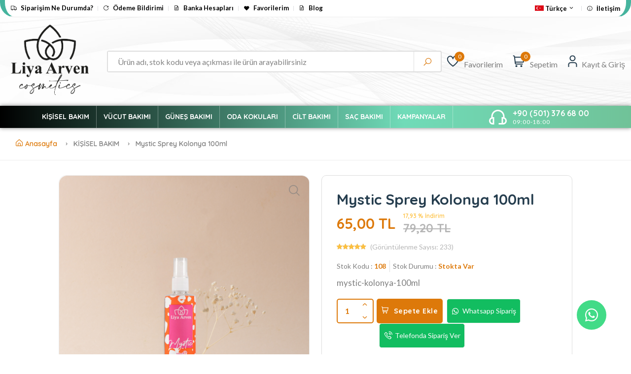

--- FILE ---
content_type: text/html; charset=UTF-8
request_url: https://www.liyaarven.com/urun/mystic-sprey-kolonya-100ml
body_size: 11478
content:
<!DOCTYPE html>
<html class="no-js" lang="tr">
<head>

    <!-- Google tag (gtag.js) --> <script async src="https://www.googletagmanager.com/gtag/js?id=G-LE0HCG6DYW"></script> <script> window.dataLayer = window.dataLayer || []; function gtag(){dataLayer.push(arguments);} gtag('js', new Date()); gtag('config', 'G-LE0HCG6DYW'); </script>
    <meta charset="utf-8" />
    <base href="https://www.liyaarven.com/">
    <title>Mystic Sprey Kolonya 100ml</title>
    <meta name="description"    content="mystic-kolonya-100ml"> 
    <link rel="canonical"       href="https://www.liyaarven.com/urun/mystic-sprey-kolonya-100ml" />
    <meta property="og:image"   content="https://www.liyaarven.com/upload/1726580513-66e98721cd3ae.png" />
    <meta http-equiv="Content-Language" content="tr" /> 
    <meta http-equiv="pragma"   content="no-cache"> 
    <meta http-equiv="expires"  content="0"> 
    <meta name="distribution"   content="Global / Local"> 
    <meta name="robots"         content="all"/> 
    <meta name="robots"         content="index, archive, page"/> 
    <meta name="googlebot"      content="index, archive, page"/> 
    <meta name="googlebot"      content="all" /> 
    <meta name="googlebot"      content="https://www.liyaarven.com/"/> 
    <meta name="googlebot"      content="3 days"/> 
    <meta name="revisit-after"  content="3 days"/> 
    <meta name="googlebot"      content="sitemap"> 
    <meta name="identifier-url" content="https://www.liyaarven.com/"/> 
    <meta name="resource-type"  content="document"> 
    <meta name="rating"         content="all"> 
    <meta name="expires"        content="never"/> 
    <meta name="audience"       content="all"/> 
    <meta name="copyright"      content="Telif hakkı © 2025 Youweld Kaynak  Tüm hakkı saklıdır."/> 
    <meta name="author"         content="Aynı Fikir"/> 
    <meta name="publisher"      content="Aynı Fikir"/>
    <meta http-equiv="x-ua-compatible" content="ie=edge" />
    <meta name="viewport" content="width=device-width, initial-scale=1" />
    <link rel="shortcut icon" type="image/x-icon" href="upload/1706627945-65b9136989ebc.png" />
    <link rel="stylesheet" href="assets/css/plugins/animate.min.css" />
    <link rel="stylesheet" href="assets/css/main.css" />
    <link rel="stylesheet" type="text/css" href="admin/assets/css/icons.css">
    <script src="assets/js/vendor/jquery-3.6.0.min.js"></script>
    <style type="text/css">
                    .headerozel1 {border-left: 10px solid #46b49e;border-right: 10px solid #46b49e;}
                            .header-style-1.header-style-5 .header-bottom-bg-color {background: linear-gradient(90deg, #000000 0%, #70dbb8 64%, #70c298 100%) !important;}
                            .ozelbg1 {background: linear-gradient(90deg, #81c18b 0%, #000000 50%, #f1681e 100%) !important;}
                @media only screen and (max-width: 1024px){
            .header-style-1.header-style-5 .header-bottom-bg-color {
                background: #fff !important;
            }
            .footer-link-widget:not(:last-child) {
                flex: auto;
            }
            .newsletter .newsletter-inner .newsletter-content form button{padding: 0px !important; height: 30px; margin-top: 17px;}
        }
    </style>

    <!-- Google Tag Manager -->
    <script>(function(w,d,s,l,i){w[l]=w[l]||[];w[l].push({'gtm.start':
        new Date().getTime(),event:'gtm.js'});var f=d.getElementsByTagName(s)[0],
    j=d.createElement(s),dl=l!='dataLayer'?'&l='+l:'';j.async=true;j.src=
    'https://www.googletagmanager.com/gtm.js?id='+i+dl;f.parentNode.insertBefore(j,f);
})(window,document,'script','dataLayer','GTM-PZ486L9Q');</script>
<!-- End Google Tag Manager -->

<!-- Google Tag Manager -->
<script>(function(w,d,s,l,i){w[l]=w[l]||[];w[l].push({'gtm.start':
    new Date().getTime(),event:'gtm.js'});var f=d.getElementsByTagName(s)[0],
j=d.createElement(s),dl=l!='dataLayer'?'&l='+l:'';j.async=true;j.src=
'https://www.googletagmanager.com/gtm.js?id='+i+dl;f.parentNode.insertBefore(j,f);
})(window,document,'script','dataLayer','GTM-PZ486L9Q');</script>
<!-- End Google Tag Manager -->

</head>

<!-- Google tag (gtag.js) --> <script async src="https://www.googletagmanager.com/gtag/js?id=G-LE0HCG6DYW"></script> <script> window.dataLayer = window.dataLayer || []; function gtag(){dataLayer.push(arguments);} gtag('js', new Date()); gtag('config', 'G-LE0HCG6DYW'); </script>

<body>
    <!-- Google Tag Manager (noscript) -->
    <noscript><iframe src="https://www.googletagmanager.com/ns.html?id=GTM-PZ486L9Q"
        height="0" width="0" style="display:none;visibility:hidden"></iframe></noscript>
        <!-- End Google Tag Manager (noscript) -->

        
        <header class="header-area header-style-1 header-style-5 header-height-2">
                                <div class="mobile-promotion">
                        <div id="news-flash1" class="d-inline-block">
                            <ul><li>&nbsp;&nbsp;Sınırsız Dil Yönetimi&nbsp;&nbsp;</li><li>&nbsp;&nbsp;Kur Sistemi &nbsp;&nbsp;</li><li>&nbsp;&nbsp;Bayi Sistemi (B2B)&nbsp;&nbsp;</li><li>&nbsp;&nbsp;Sınırsız Ürün Varyant Özelliği&nbsp;&nbsp;</li><li>&nbsp;&nbsp;Xml İçeri ve Dışarı Aktarma&nbsp;&nbsp;</li><li>&nbsp;&nbsp;Sınırsız Anasayfa Hikaye - Kampanya Sistemi&nbsp;&nbsp;</li><li>&nbsp;&nbsp;Sınırsız Anasayfa Slider Özelliği&nbsp;&nbsp;</li><li>&nbsp;&nbsp;Ürün Kopyalama Sistemi&nbsp;&nbsp;</li><li>&nbsp;&nbsp;Toplu Fiyat GÜncelleme Sistemi&nbsp;&nbsp;</li><li>&nbsp;&nbsp;Kategori Bazlı Popup Reklamı&nbsp;&nbsp;</li><li>&nbsp;&nbsp;Müşteri Yorumları Sistemi&nbsp;&nbsp;</li><li>&nbsp;&nbsp;Hızlı Sipariş Sistemi &nbsp;&nbsp;</li><li>&nbsp;&nbsp;Hediye Kuponu Sistemi&nbsp;&nbsp;</li><li>&nbsp;&nbsp;Sipariş Bilgilendirme Sistemi&nbsp;&nbsp;</li><li>&nbsp;&nbsp;Online Ödeme (Pos) - Banka Havale - Kapıda Ödeme&nbsp;&nbsp;</li></ul>
                        </div>
                    </div>
                                <div class="header-top header-top-ptb-1 d-none d-lg-block headerozel1">
                    <div class="container">
                        <div class="row align-items-center">
                            <div class="col-xl-12">
                                <div class="header-info f-left">
                                    <ul>
                                        <li><a href="siparisim-ne-durumda" title="Siparişim Ne Durumda?"><i class="las la-truck"></i> Siparişim Ne Durumda?</a></li>
                                        <li><a href="odeme-bildirimi" title="Ödeme Bildirimi"><i class="las la-redo-alt"></i> Ödeme Bildirimi</a></li>
                                        <li><a href="banka-hesaplari" title="Banka Hesapları"><i class="las la-file-invoice"></i> Banka Hesapları</a></li>
                                        <li><a href="favorilerim" title="Favorilerim"><i class="las la-heart"></i> Favorilerim</a></li>
                                        <li><a href="blog" title="Blog"><i class="las la-file-invoice"></i> Blog</a></li>
                                    </ul>
                                </div>
                                <div class="header-info f-right">
                                    <ul>
                                        <li>
                                            <a class="language-dropdown-active" href="#">
                                                <img src="upload/1644466093-62048fadef4e6.png" alt="Türkçe">
                                                Türkçe                                                <i class="fi-rs-angle-small-down"></i>
                                            </a>
                                            <ul class="language-dropdown">
                                                                                            </ul>
                                        </li>
                                                                                <li><a href="iletisim" title="İletişim"><i class="las la-info-circle"></i> İletişim</a></li>
                                    </ul>
                                </div>
                            </div>
                        </div>
                    </div>
                </div>
                <div class="header-middle header-middle-ptb-1 d-none d-lg-block ozelbg2">
                    <div class="container">
                        <div class="header-wrap">
                            <div class="logo logo-width-1">
                                <a href="https://www.liyaarven.com/"><img src="upload/1706627940-65b9136451699.png" alt="Liyaarven Kozmetik, Kozmetik Ürünler , Besleyici Serumlar , Cilt Bakım Ürünleri, Saç bakım ürünleri , şampuan , saç kremi , kolajen , cilt serumu , " /></a>
                            </div>
                            <div class="header-right">
                                <div class="search-style-2">
                                    <form action="ara" method="post">
                                        <input type="text" name="ara" required placeholder="Ürün adı, stok kodu veya açıkması ile ürün arayabilirsiniz" required />
                                        <button type="submit"><i class="las la-search"></i></button>
                                    </form>
                                </div>
                                <div class="header-action-right">
                                    <div class="header-action-2">
                                        <div class="header-action-icon-2">
                                            <a href="favorilerim">
                                                <img class="svgInject" alt="Favorilerim" src="assets/images/favorilerim.svg" />
                                                <span class="pro-count blue" data-favori-sayisi="">
                                                   0                                               </span>
                                           </a>
                                           <a href="favorilerim"><span class="lable">Favorilerim</span></a>
                                       </div>
                                       <div class="header-action-icon-2">
                                        <a class="mini-cart-icon" href="sepetim">
                                            <img alt="Sepetim" src="assets/images/sepetim.svg" />
                                            <span class="pro-count blue" data-sepet-sayisi="">
                                                0                                            </span>
                                        </a>
                                        <a href="sepetim"><span class="lable">Sepetim</span></a>
                                        <div class="cart-dropdown-wrap cart-dropdown-hm2" data-sepet-icerik=""></div>
                                    </div>
                                    <div class="header-action-icon-2">
                                        <a href="giris-yap">
                                            <img class="svgInject" alt="" src="assets/images/hesabim.svg" />
                                            <span class="lable ml-0">Kayıt & Giriş</span>
                                        </a>
                                                                            </div>
                                </div>
                            </div>
                        </div>
                    </div>
                </div>
            </div>

            <div class="header-bottom header-bottom-bg-color sticky-bar">
                <div class="container">
                    <div class="header-wrap header-space-between position-relative">
                        <div class="logo logo-width-1 d-block d-lg-none">
                            <a href="https://www.liyaarven.com/"><img src="upload/1706627940-65b9136451699.png" alt="Liyaarven Kozmetik, Kozmetik Ürünler , Besleyici Serumlar , Cilt Bakım Ürünleri, Saç bakım ürünleri , şampuan , saç kremi , kolajen , cilt serumu , " /></a>
                        </div>
                        <div class="header-nav d-none d-lg-flex">
                            <div class="main-menu main-menu-padding-1 main-menu-lh-2 d-none d-lg-block font-heading">
                                <nav>
                                    <ul>
                                        <li><a href="kategori/kisisel-bakim" title="KİŞİSEL BAKIM">KİŞİSEL BAKIM </a></li><li><a href="kategori/vucut-bakimi" title="VÜCUT BAKIMI">VÜCUT BAKIMI </a></li><li><a href="kategori/gunes-bakimi" title="GÜNEŞ BAKIMI">GÜNEŞ BAKIMI </a></li><li><a href="kategori/oda-kokulari" title="ODA KOKULARI">ODA KOKULARI </a></li><li><a href="kategori/cilt-bakimi" title="CİLT BAKIMI">CİLT BAKIMI </a></li><li><a href="kategori/sac-bakimi" title="SAÇ BAKIMI">SAÇ BAKIMI </a></li><li><a href="kategori/kampanyalar" title="KAMPANYALAR">KAMPANYALAR </a></li>                              </ul>
                          </nav>
                      </div>
                  </div>
                  <div class="hotline d-none d-lg-flex">
                    <img src="assets/images/telefon-beyaz.svg" alt="7/24 Müşteri Desteği" />
                    <p>+90 (501) 376 68 00<span>09:00-18:00</span></p>
                </div>
                <div class="header-action-icon-2 d-block d-lg-none">
                    <div class="burger-icon burger-icon-white">
                        <span class="burger-icon-top"></span>
                        <span class="burger-icon-mid"></span>
                        <span class="burger-icon-bottom"></span>
                    </div>
                </div>
                <div class="header-action-right d-block d-lg-none">
                    <div class="header-action-2">
                        <div class="header-action-icon-2">
                            <a href="favorilerim">
                                <img alt="Favorilerim" src="assets/images/favorilerim.svg" />
                                <span class="pro-count white" data-favori-sayisi="">
                                    0                                </span>
                            </a>
                        </div>
                        <div class="header-action-icon-2">
                            <a class="mini-cart-icon" href="sepetim">
                                <img alt="Sepetim" src="assets/images/sepetim.svg" />
                                <span class="pro-count white" data-sepet-sayisi="">
                                    0                                </span>
                            </a>
                            <div class="cart-dropdown-wrap cart-dropdown-hm2" data-sepet-icerik=""></div>
                        </div>
                    </div>
                </div>
            </div>
        </div>
    </div>
                <div class="header-top header-top-ptb-1 d-none d-lg-block ozelbg1">
                <div class="container">
                    <div class="row align-items-center">
                        <div class="col-xl-12 col-lg-12">
                            <div class="text-center">
                                <div id="news-flash" class="d-inline-block">
                                    <ul>
                                        <li>&nbsp;&nbsp;Sınırsız Dil Yönetimi&nbsp;&nbsp;</li><li>&nbsp;&nbsp;Kur Sistemi &nbsp;&nbsp;</li><li>&nbsp;&nbsp;Bayi Sistemi (B2B)&nbsp;&nbsp;</li><li>&nbsp;&nbsp;Sınırsız Ürün Varyant Özelliği&nbsp;&nbsp;</li><li>&nbsp;&nbsp;Xml İçeri ve Dışarı Aktarma&nbsp;&nbsp;</li><li>&nbsp;&nbsp;Sınırsız Anasayfa Hikaye - Kampanya Sistemi&nbsp;&nbsp;</li><li>&nbsp;&nbsp;Sınırsız Anasayfa Slider Özelliği&nbsp;&nbsp;</li><li>&nbsp;&nbsp;Ürün Kopyalama Sistemi&nbsp;&nbsp;</li><li>&nbsp;&nbsp;Toplu Fiyat GÜncelleme Sistemi&nbsp;&nbsp;</li><li>&nbsp;&nbsp;Kategori Bazlı Popup Reklamı&nbsp;&nbsp;</li><li>&nbsp;&nbsp;Müşteri Yorumları Sistemi&nbsp;&nbsp;</li><li>&nbsp;&nbsp;Hızlı Sipariş Sistemi &nbsp;&nbsp;</li><li>&nbsp;&nbsp;Hediye Kuponu Sistemi&nbsp;&nbsp;</li><li>&nbsp;&nbsp;Sipariş Bilgilendirme Sistemi&nbsp;&nbsp;</li><li>&nbsp;&nbsp;Online Ödeme (Pos) - Banka Havale - Kapıda Ödeme&nbsp;&nbsp;</li>                                    </ul>
                                </div>
                            </div>
                        </div>
                    </div>
                </div>
            </div>
            </header>

    <main class="main pages">
    <div class="page-header breadcrumb-wrap">
        <div class="container">
            <div class="breadcrumb">
                <a href="https://www.liyaarven.com/" rel="nofollow"><i class="fi-rs-home mr-5"></i>Anasayfa</a>
                <span></span>KİŞİSEL BAKIM                <span></span>Mystic Sprey Kolonya 100ml
            </div>
        </div>
    </div>
    <div class="container mb-30">
        <div class="row">
            <div class="col-xl-10 col-lg-12 m-auto">
                <div class="product-detail accordion-detail">
                    <div class="row  mt-30">
                        <div class="col-md-6 col-sm-12 col-xs-12 mb-md-0 mb-sm-5">
                            <div class="detail-gallery">
                                <span class="zoom-icon"><i class="fi-rs-search"></i></span>
                                <div style="float: left;width: 100%;position: relative;">
                                    <div id="mobilkontrol"></div>
                                    <div class="product-image-slider">
                                        <figure class="border-radius-10"><img src="upload/1726580513-66e98721cd3ae.png" alt="" /></figure><figure class="border-radius-10"><img src="upload/1726580515-66e98723e46d1.png" alt="" /></figure><figure class="border-radius-10"><img src="upload/1706717061-65ba6f8595284.jpg" alt="" /></figure>                                    </div>
                                </div>
                                <div class="slider-nav-thumbnails">
                                    <div class="border-radius-10"><img src="upload/1726580513-66e98721cd3ae.png" alt="" /></div><div class="border-radius-10"><img src="upload/1726580515-66e98723e46d1.png" alt="" /></div><div class="border-radius-10"><img src="upload/1706717061-65ba6f8595284.jpg" alt="" /></div>                                </div>
                            </div>
                        </div>
                        <div class="col-md-6 col-sm-12 col-xs-12">
                            <div class="detail-info pr-30 pl-30 pt-30 pb-30">
                                <h1 class="title-detail">Mystic Sprey Kolonya 100ml</h1>
                                <div class="clearfix product-price-cover">
                                    <div class="product-price primary-color float-left">
                                        <span class="current-price text-brand" id="guncel_fiyat">
                                            65,00 TL
                                        </span>
                                                                                <span>
                                            <span class="save-price font-md color3 ml-15">
                                                17,93 % İndirim                                            </span>
                                            <span class="old-price font-md ml-15">
                                                79,20 TL
                                            </span>
                                        </span>
                                                                                                                    </div>
                                </div>

                                <div class="product-detail-rating">
                                    <div class="product-rate-cover text-end">
                                        <div class="product-rate d-inline-block">
                                            <div class="product-rating" style="width: 100%"></div>
                                        </div>
                                        <span class="font-small ml-5 text-muted"> (Görüntülenme Sayısı: 233)</span>
                                    </div>
                                </div>


                                
                                <div class="stok_kod_durum mb-10">
							<div><span>Stok Kodu : </span><strong>108</strong></div>
							<div><span>Stok Durumu : </span><strong class="durum1000">Stokta Var</strong></div>
						</div>
						

                                                                <div class="short-desc mb-10"><p class="font-lg">mystic-kolonya-100ml</p></div>
                                
                                
                                <div id="sepet_mesaj"></div>

                                <script type="text/javascript">
                                    $(function(){
                                        $('.size-filter li, #ekle').click(function(){
                                            $('#sepet_mesaj').html('');
                                            var kontrol = 1;
                                            var sepet_islem = 0;
                                            if($(this).attr('id') == 'ekle'){
                                                sepet_islem = 1;
                                            }
                                            var key = '';
                                            if($('[data-anavaryant-id-dis]').length == $('[data-anavaryant-id-dis] li.active').length){
                                                $('[data-anavaryant-id-dis] li.active').each(function(){
                                                    key += $(this).attr('data-alt-varyant-id')+'-';
                                                });
                                            }else{
                                                if(sepet_islem == 1){
                                                    $('#sepet_mesaj').html('<div class="alert alert-danger" role="alert"><h3 class="alert-heading" style="font-size:17px">Seçim yapmalısınız</h4></div>');
                                                }
                                                kontrol = 0;
                                            }
                                            if(kontrol == 1){
                                                $.ajax({
                                                    url: "ajax.php?islem=sepet-varyant",
                                                    type: "post",
                                                    data: "urun-id=130&varyant-key="+key+'&adet='+parseInt($('.qty-val').html())+'&sepet-islem='+sepet_islem,
                                                    success: function (sonuc) {
                                                        if(sonuc.popup != 0){
                                                            popup_bildirim('sepetim', 'Sepetime Git');
                                                            sepetim();
                                                        }
                                                        if(sonuc.sepet_mesaj != 0){
                                                            $('#sepet_mesaj').html(sonuc.sepet_mesaj);
                                                        }
                                                        if(sonuc.fiyat != 0){
                                                            $('#guncel_fiyat').html(sonuc.fiyat+' TL');
                                                        }
                                                        if(sonuc.sepet_sayisi != 0){
                                                            $('[data-sepet-sayisi]').html(sonuc.sepet_sayisi);
                                                        }
                                                    }
                                                });
                                            }
                                        });
                                    });  
                                </script>

                                <div class="detail-extralink">
                                    <div class="detail-qty border radius" style="">
                                        <a href="#" class="qty-down"><i class="fi-rs-angle-small-down"></i></a>
                                        <span class="qty-val">1</span>
                                        <a href="#" class="qty-up"><i class="fi-rs-angle-small-up"></i></a>
                                    </div>
                                    <div class="product-extra-link2">
                                        <button type="submit" class="button button-add-to-cart" id="ekle"><i class="fi-rs-shopping-cart"></i>Sepete Ekle</button>
                                        <a href="https://api.whatsapp.com/send?phone=9501 376 68 00&text=Merhaba, https://www.liyaarven.com/urun/mystic-sprey-kolonya-100ml hakkında bilgi almak istiyorum" style="background: #12bd60;" class="whatsapp_buton" target="_blank"><i class="la la-whatsapp ozelwp"></i>Whatsapp Sipariş</a>
                                        <a href="tel:+90 (501) 376 68 00" style="background: #12bd60;" class="whatsapp_buton" target="_blank"><i class="la la-volume-control-phone ozelwp"></i>Telefonda Sipariş Ver</a>
                                        
                                    </div>
                                </div>
                            </div>
                        </div>
                    </div>
                    <div class="product-info mt-20">
                                                <div class="tab-style3">
                            <ul class="nav nav-tabs text-uppercase">
                                <li class="nav-item">
                                    <a class="nav-link active" id="aciklama-tab" data-bs-toggle="tab" href="#aciklama">Ürün Açıklaması</a>
                                </li>
                                <li class="nav-item">
                                    <a class="nav-link" id="yorum-tab" data-bs-toggle="tab" href="#yorum">Ürün Yorumları (0)</a>
                                </li>
                            </ul>
                            <div class="tab-content shop_info_tab entry-main-content">
                                <div class="tab-pane fade show active" id="aciklama">
                                    <div class=""><p>&nbsp;Mistik kokular barındıran etkileyici kokusu ile tazelik hissinin i&ccedil;inize dolduğunu fark edeceksiniz. Kendine has profili ile t&uuml;m doğallığını teninizle buluşturuyor.</p>

<p>&nbsp;</p>

<p>You will notice that the feeling of freshness fills you with its impressive scent containing mystical scents. It brings all its naturalness to your skin with its unique profile.</p>

<p>&nbsp;</p>
</div>
                                </div>
                                <div class="tab-pane fade" id="yorum">
                                    <div class="comments-area">
                                        <div class="row">
                                            <div class="col-lg-8">
                                                <h4 class="mb-30">Kullanıcı Yorumları</h4>
                                                <div class="comment-list">
                                                <div class="single-comment justify-content-between d-flex mb-30">
                                                                <div class="user justify-content-between d-flex">
                                                                    <div class="desc">
                                                                        <p class="mb-10">Bu ürüne ait yorum bulunamadı</p>
                                                                    </div>
                                                                </div>
                                                            </div>                                                </div>
                                                <div class="comment-form">
                                                                                                        <h4 class="mb-15">Bu Ürünü Hakkında Yorum Yapabilmek İçin Giriş Yapmalısınız</h4>
                                                                                                    </div>
                                            </div>
                                            <div class="col-lg-4">
                                                <h4 class="mb-30">Ürün Puanlama Oranları</h4>
                                                <div class="d-flex mb-30">
                                                    <div class="product-rate d-inline-block mr-15">
                                                        <div class="product-rating" style="width: 100%"></div>
                                                    </div>
                                                    <h6>5.0 / 5</h6>
                                                </div>
                                                                                                <div class="progress">
                                                    <span>5 Yıldız</span>
                                                    <div class="progress-bar" role="progressbar" style="width: 0%" aria-valuenow="0" aria-valuemin="0" aria-valuemax="100">0%</div>
                                                </div>
                                                <div class="progress">
                                                    <span>4 Yıldız</span>
                                                    <div class="progress-bar" role="progressbar" style="width: 0%" aria-valuenow="0" aria-valuemin="0" aria-valuemax="100">0%</div>
                                                </div>
                                                <div class="progress">
                                                    <span>3 Yıldız</span>
                                                    <div class="progress-bar" role="progressbar" style="width: 0%" aria-valuenow="0" aria-valuemin="0" aria-valuemax="100">0%</div>
                                                </div>
                                                <div class="progress">
                                                    <span>2 Yıldız</span>
                                                    <div class="progress-bar" role="progressbar" style="width: 0%" aria-valuenow="0" aria-valuemin="0" aria-valuemax="100">0%</div>
                                                </div>
                                                <div class="progress">
                                                    <span>1 Yıldız</span>
                                                    <div class="progress-bar" role="progressbar" style="width: 0%" aria-valuenow="0" aria-valuemin="0" aria-valuemax="100">0%</div>
                                                </div>
                                            </div>
                                        </div>
                                    </div>
                                </div>
                            </div>
                        </div>
                    </div>
                    <section class="section-padding pb-5">
    <div class="container">
        <div class="section-title style-1 wow animate__animated animate__fadeIn">
            <h3>Önerilen Diğer Ürünler</h3>
        </div>
        <div class="row">
            <div class="col-lg-12 col-md-12 wow animate__animated animate__fadeIn" data-wow-delay=".4s">
                <div class="carausel-5-columns-cover arrow-center position-relative">
                    <div class="slider-arrow slider-arrow-2 carausel-5-columns-arrow" id="vitrin1-arrows"></div>
                    <div class="carausel-5-columns carausel-arrow-center" id="vitrin1">
                        <div class="product-cart-wrap mb-30 wow animate__animated animate__fadeIn" data-wow-delay=".1s">
    <div class="product-img-action-wrap">
        <div class="product-img">
                        <a href="urun/liya-arven-tropical-kolonya-400ml">
                <img src="upload/1727961298-66fe98d29988b.png" alt="Liya Arven Tropical Kolonya 400ml" />
            </a>
        </div>
        <div class="product-action-1">
            <a href="javascript:void(0)" data-favori-ekle="134" aria-label="Favorilerime Ekle" class="action-btn"><i class="fi-rs-heart"></i></a>
            <a href="urun/liya-arven-tropical-kolonya-400ml" aria-label="Ürünü İncele" class="action-btn"><i class="fi-rs-eye"></i></a>
        </div>
    </div>
    <div class="product-content-wrap">
        <h2><a href="urun/liya-arven-tropical-kolonya-400ml">Liya Arven Tropical Kolonya 400ml</a></h2>
        <div class="product-rate d-inline-block">
            <div class="product-rating" style="width: 100%"></div>
        </div>
        <div class="product-card-bottom">
            <div class="product-price">
                                <span class="old-price">79,20 TL</span>
                <span class="indirim">-%-20</span>
                                <span>95,00 TL</span>
            </div>
        </div>
    </div>
</div><div class="product-cart-wrap mb-30 wow animate__animated animate__fadeIn" data-wow-delay=".1s">
    <div class="product-img-action-wrap">
        <div class="product-img">
                        <a href="urun/yaslanma-karsiti-gunduz-kremi-50ml">
                <img src="upload/1726843213-66ed894d8b93e.png" alt="Yaşlanma Karşıtı Gündüz Kremi - 50ml" />
            </a>
        </div>
        <div class="product-action-1">
            <a href="javascript:void(0)" data-favori-ekle="119" aria-label="Favorilerime Ekle" class="action-btn"><i class="fi-rs-heart"></i></a>
            <a href="urun/yaslanma-karsiti-gunduz-kremi-50ml" aria-label="Ürünü İncele" class="action-btn"><i class="fi-rs-eye"></i></a>
        </div>
    </div>
    <div class="product-content-wrap">
        <h2><a href="urun/yaslanma-karsiti-gunduz-kremi-50ml">Yaşlanma Karşıtı Gündüz Kremi - 50ml</a></h2>
        <div class="product-rate d-inline-block">
            <div class="product-rating" style="width: 100%"></div>
        </div>
        <div class="product-card-bottom">
            <div class="product-price">
                                <span class="old-price">399,20 TL</span>
                <span class="indirim">-%50</span>
                                <span>199,20 TL</span>
            </div>
        </div>
    </div>
</div><div class="product-cart-wrap mb-30 wow animate__animated animate__fadeIn" data-wow-delay=".1s">
    <div class="product-img-action-wrap">
        <div class="product-img">
                        <a href="urun/bambu-cubuk-oda-kokusu-ocean-50ml">
                <img src="upload/1726579532-66e9834c0fe29.png" alt="Bambu Çubuk Oda Kokusu Ocean - 50ml" />
            </a>
        </div>
        <div class="product-action-1">
            <a href="javascript:void(0)" data-favori-ekle="120" aria-label="Favorilerime Ekle" class="action-btn"><i class="fi-rs-heart"></i></a>
            <a href="urun/bambu-cubuk-oda-kokusu-ocean-50ml" aria-label="Ürünü İncele" class="action-btn"><i class="fi-rs-eye"></i></a>
        </div>
    </div>
    <div class="product-content-wrap">
        <h2><a href="urun/bambu-cubuk-oda-kokusu-ocean-50ml">Bambu Çubuk Oda Kokusu Ocean - 50ml</a></h2>
        <div class="product-rate d-inline-block">
            <div class="product-rating" style="width: 100%"></div>
        </div>
        <div class="product-card-bottom">
            <div class="product-price">
                                <span class="old-price">159,20 TL</span>
                <span class="indirim">-%18</span>
                                <span>129,00 TL</span>
            </div>
        </div>
    </div>
</div><div class="product-cart-wrap mb-30 wow animate__animated animate__fadeIn" data-wow-delay=".1s">
    <div class="product-img-action-wrap">
        <div class="product-img">
                        <span class="etiket" style="background: url(upload/1644837286-620a39a65e3f2.jpeg);"></span>
                        <a href="urun/hyaluronik-asit-yuz-serumu-30ml">
                <img src="upload/1727079238-66f12346c1516.png" alt="Hyaluronik Asit Yüz Serumu - 30ml" />
            </a>
        </div>
        <div class="product-action-1">
            <a href="javascript:void(0)" data-favori-ekle="118" aria-label="Favorilerime Ekle" class="action-btn"><i class="fi-rs-heart"></i></a>
            <a href="urun/hyaluronik-asit-yuz-serumu-30ml" aria-label="Ürünü İncele" class="action-btn"><i class="fi-rs-eye"></i></a>
        </div>
    </div>
    <div class="product-content-wrap">
        <h2><a href="urun/hyaluronik-asit-yuz-serumu-30ml">Hyaluronik Asit Yüz Serumu - 30ml</a></h2>
        <div class="product-rate d-inline-block">
            <div class="product-rating" style="width: 100%"></div>
        </div>
        <div class="product-card-bottom">
            <div class="product-price">
                                <span class="old-price">199,20 TL</span>
                <span class="indirim">-%-20</span>
                                <span>238,00 TL</span>
            </div>
        </div>
    </div>
</div><div class="product-cart-wrap mb-30 wow animate__animated animate__fadeIn" data-wow-delay=".1s">
    <div class="product-img-action-wrap">
        <div class="product-img">
                        <a href="urun/mystic-dus-jeli-500ml">
                <img src="upload/1726568742-66e95926a01fb.png" alt="Mystic Duş Jeli - 500ml" />
            </a>
        </div>
        <div class="product-action-1">
            <a href="javascript:void(0)" data-favori-ekle="128" aria-label="Favorilerime Ekle" class="action-btn"><i class="fi-rs-heart"></i></a>
            <a href="urun/mystic-dus-jeli-500ml" aria-label="Ürünü İncele" class="action-btn"><i class="fi-rs-eye"></i></a>
        </div>
    </div>
    <div class="product-content-wrap">
        <h2><a href="urun/mystic-dus-jeli-500ml">Mystic Duş Jeli - 500ml</a></h2>
        <div class="product-rate d-inline-block">
            <div class="product-rating" style="width: 100%"></div>
        </div>
        <div class="product-card-bottom">
            <div class="product-price">
                                <span class="old-price">119,20 TL</span>
                <span class="indirim">-%-14</span>
                                <span>135,00 TL</span>
            </div>
        </div>
    </div>
</div><div class="product-cart-wrap mb-30 wow animate__animated animate__fadeIn" data-wow-delay=".1s">
    <div class="product-img-action-wrap">
        <div class="product-img">
                        <a href="urun/bambu-cubuk-oda-kokusu-mystic-50ml">
                <img src="upload/1727961397-66fe99351abd4.png" alt="Bambu Çubuk Oda Kokusu Mystic - 50ml" />
            </a>
        </div>
        <div class="product-action-1">
            <a href="javascript:void(0)" data-favori-ekle="121" aria-label="Favorilerime Ekle" class="action-btn"><i class="fi-rs-heart"></i></a>
            <a href="urun/bambu-cubuk-oda-kokusu-mystic-50ml" aria-label="Ürünü İncele" class="action-btn"><i class="fi-rs-eye"></i></a>
        </div>
    </div>
    <div class="product-content-wrap">
        <h2><a href="urun/bambu-cubuk-oda-kokusu-mystic-50ml">Bambu Çubuk Oda Kokusu Mystic - 50ml</a></h2>
        <div class="product-rate d-inline-block">
            <div class="product-rating" style="width: 100%"></div>
        </div>
        <div class="product-card-bottom">
            <div class="product-price">
                                <span class="old-price">159,20 TL</span>
                <span class="indirim">-%18</span>
                                <span>129,00 TL</span>
            </div>
        </div>
    </div>
</div><div class="product-cart-wrap mb-30 wow animate__animated animate__fadeIn" data-wow-delay=".1s">
    <div class="product-img-action-wrap">
        <div class="product-img">
                        <span class="etiket" style="background: url(upload/1644837286-620a39a65e3f2.jpeg);"></span>
                        <a href="urun/gunes-kremi-50spf-50ml">
                <img src="upload/1726658390-66eab7561566d.png" alt="Güneş Kremi 50SPF - 50ml" />
            </a>
        </div>
        <div class="product-action-1">
            <a href="javascript:void(0)" data-favori-ekle="124" aria-label="Favorilerime Ekle" class="action-btn"><i class="fi-rs-heart"></i></a>
            <a href="urun/gunes-kremi-50spf-50ml" aria-label="Ürünü İncele" class="action-btn"><i class="fi-rs-eye"></i></a>
        </div>
    </div>
    <div class="product-content-wrap">
        <h2><a href="urun/gunes-kremi-50spf-50ml">Güneş Kremi 50SPF - 50ml</a></h2>
        <div class="product-rate d-inline-block">
            <div class="product-rating" style="width: 100%"></div>
        </div>
        <div class="product-card-bottom">
            <div class="product-price">
                                <span class="old-price">399,20 TL</span>
                <span class="indirim">-%55</span>
                                <span>179,00 TL</span>
            </div>
        </div>
    </div>
</div>                    </div>
                </div>
            </div>
        </div>
    </div>
</section>                </div>
            </div>
        </div>
    </div>
</main>
<style type="text/css">
    @media only screen and (max-width:600px){
        #mobilkontrol{position: absolute; width: 100%; height: 100%; z-index: 99999;}
    }
</style>
<script type="application/ld+json">
    {
        "@context": "https://schema.org",
        "@type": "BreadcrumbList",
        "itemListElement":[{
            "@type": "ListItem",
            "position": 1,
            "name": "Anasayfa",
            "item": "https://www.liyaarven.com/"
        }
        ,{
                                "@type": "ListItem",
                                "position": 2,
                                "name": "KİŞİSEL BAKIM",
                                "item": "https://www.liyaarven.com/kategori/kisisel-bakim"
                            }        ]
    }
</script>
<script type="application/ld+json">
  {
    "@context": "https://schema.org/",
    "@type": "Product",
    "name": "Mystic Sprey Kolonya 100ml",
    "image": ["https://www.liyaarven.com/upload/1726580513-66e98721cd3ae.png"],
    "description": "mystic-kolonya-100ml",
    "sku": "108",
    "brand": {
      "@type": "Brand",
      "name": "Liyaarven Kozmetik, Kozmetik Ürünler , Besleyici Serumlar , Cilt Bakım Ürünleri, Saç bakım ürünleri , şampuan , saç kremi , kolajen , cilt serumu , "
    },
    "review": {
      "@type": "Review",
      "reviewRating": {
        "@type": "Rating",
        "ratingValue": "5.0",
        "bestRating": "5"
      },
      "author": {
        "@type": "Person",
        "name": "Liyaarven Kozmetik, Kozmetik Ürünler , Besleyici Serumlar , Cilt Bakım Ürünleri, Saç bakım ürünleri , şampuan , saç kremi , kolajen , cilt serumu , "
      }
    },
    "aggregateRating": {
      "@type": "AggregateRating",
      "ratingValue": "5.0",
      "reviewCount": "1"
    },
    "offers": {
      "@type": "AggregateOffer",
      "offerCount": "1000",
      "lowPrice": "65",
      "priceCurrency": "TRY"
    }
  }
</script>


    <footer class="main">
        <section class="featured section-padding">
            <div class="container">
                <div class="row">
                    <div class="col-lg-1-5 col-md-4 col-12 col-sm-6 mb-md-4 mb-xl-0">
                        <div class="banner-left-icon d-flex align-items-center wow animate__animated animate__fadeInUp" data-wow-delay="0">
                            <div class="banner-icon">
                                <img src="assets/images/icon-1.svg" alt="" />
                            </div>
                            <div class="banner-text">
                                <h3 class="icon-box-title">%50 İndirim</h3>
                                <p>Kupon Fırsatları</p>
                            </div>
                        </div>
                    </div>
                    <div class="col-lg-1-5 col-md-4 col-12 col-sm-6">
                        <div class="banner-left-icon d-flex align-items-center wow animate__animated animate__fadeInUp" data-wow-delay=".1s">
                            <div class="banner-icon">
                                <img src="assets/images/icon-2.svg" alt="" />
                            </div>
                            <div class="banner-text">
                                <h3 class="icon-box-title">Bayimizin Olun</h3>
                                <p>Stoksuz Satışlar</p>
                            </div>
                        </div>
                    </div>
                    <div class="col-lg-1-5 col-md-4 col-12 col-sm-6">
                        <div class="banner-left-icon d-flex align-items-center wow animate__animated animate__fadeInUp" data-wow-delay=".2s">
                            <div class="banner-icon">
                                <img src="assets/images/icon-3.svg" alt="" />
                            </div>
                            <div class="banner-text">
                                <h3 class="icon-box-title">Uygun Fiyat</h3>
                                <p>Ücretsiz Kargo</p>
                            </div>
                        </div>
                    </div>
                    <div class="col-lg-1-5 col-md-4 col-12 col-sm-6">
                        <div class="banner-left-icon d-flex align-items-center wow animate__animated animate__fadeInUp" data-wow-delay=".3s">
                            <div class="banner-icon">
                                <img src="assets/images/icon-4.svg" alt="" />
                            </div>
                            <div class="banner-text">
                                <h3 class="icon-box-title">Xml Alabilirsiniz</h3>
                                <p>Özel Fiyatlarla</p>
                            </div>
                        </div>
                    </div>
                    <div class="col-lg-1-5 col-md-4 col-12 col-sm-6">
                        <div class="banner-left-icon d-flex align-items-center wow animate__animated animate__fadeInUp" data-wow-delay=".4s">
                            <div class="banner-icon">
                                <img src="assets/images/icon-5.svg" alt="" />
                            </div>
                            <div class="banner-text">
                                <h3 class="icon-box-title">İade Garantili</h3>
                                <p>14 Gün Süre İle</p>
                            </div>
                        </div>
                    </div>
                </div>
            </div>
        </section>
        <section class="section-padding footer-mid">
            <section class="newsletter wow animate__animated animate__fadeIn">
                <div class="container">
                    <div class="row">
                        <div class="col-lg-12">
                            <div class="position-relative newsletter-inner">
                                <div class="newsletter-content">
                                    <form class="form-subcriber d-flex" id="abone_ol" action="" method="post" onsubmit="return false">
                                        <input type="email" name="email" placeholder="E-Bültene Abone Olun" required />
                                        <button class="btn" type="submit">Abone Ol</button>
                                    </form>
                                </div>
                            </div>
                        </div>
                    </div>
                </div>
            </section>
            <div class="container pt-15 pb-15">
                <div class="row">
                    <div class="col">
                        <div class="widget-about font-md mb-md-3 mb-lg-3 mb-xl-0 wow animate__animated animate__fadeInUp" data-wow-delay="0">
                            <div class="logo mb-30">
                                <a href="https://www.liyaarven.com/" class="mb-15">
                                    <img src="upload/1706627940-65b9136451699.png" alt="Liyaarven Kozmetik, Kozmetik Ürünler , Besleyici Serumlar , Cilt Bakım Ürünleri, Saç bakım ürünleri , şampuan , saç kremi , kolajen , cilt serumu , " />
                                </a>
                                <p class="font-lg text-heading">Liyaarven Kozmetik, Kozmetik Ürünler , Besleyici Serumlar Liyaarven Kozmetik, Kozmetik Ürünler , Besleyici Serumlar , Cilt Bakım Ürünleri, Saç bakım ürünleri , şampuan , saç kremi , kolajen , cilt serumu , </p>
                            </div>
                            <ul class="contact-infor">
                                <li>
                                    <img src="assets/images/adres.svg" alt="Popüler Ürünler" />
                                    <strong>Adres: </strong>
                                    <span>Çamlık, Elmalı Sk. NO : 61/A, 34912 Ümraniye/İstanbul</span>
                                </li>
                                <li>
                                    <img src="assets/images/iletisim-telefon.svg" alt="Telefon" />
                                    <strong>Telefon: </strong>
                                    <span>+90 (501) 376 68 00</span>
                                </li>
                                <li>
                                    <img src="assets/images/email.svg" alt="Email" />
                                    <strong>Email: </strong>
                                    <span>info@liyaarven.com</span>
                                </li>
                                <li>
                                    <img src="assets/images/saat.svg" alt="Çalışma Saatleri" />
                                    <strong>Çalışma Saatleri: </strong>
                                    <span>09:00-18:00</span>
                                </li>
                            </ul>
                        </div>
                    </div>
                    <div class="footer-link-widget col wow animate__animated animate__fadeInUp" data-wow-delay=".1s">
                        <h4 class="widget-title">Kurumsal</h4>
                        <ul class="footer-list mb-sm-5 mb-md-0">
                            <li><a href="sayfa/uyelik-sozlesmesi"><i class="las la-angle-double-right"></i> Üyelik Sözleşmesi</a></li><li><a href="sayfa/mesafeli-satis-sozlesmesi"><i class="las la-angle-double-right"></i> Mesafeli Satış Sözleşmesi</a></li><li><a href="sayfa/kisisel-verilerin-korunmasi-kanunu"><i class="las la-angle-double-right"></i> Kişisel Verilerin Korunması Kanunu</a></li><li><a href="sayfa/kullanim-ve-gizlilik-sozlesmesi"><i class="las la-angle-double-right"></i> Kullanım ve Gizlilik Sözleşmesi</a></li>                        </ul>
                    </div>
                    <div class="footer-link-widget col wow animate__animated animate__fadeInUp" data-wow-delay=".2s">
                        <h4 class="widget-title">Kategoriler</h4>
                        <ul class="footer-list mb-sm-5 mb-md-0">
                            <li><a href="kategori/kisisel-bakim"><i class="las la-angle-double-right"></i> KİŞİSEL BAKIM</a></li><li><a href="kategori/vucut-bakimi"><i class="las la-angle-double-right"></i> VÜCUT BAKIMI</a></li><li><a href="kategori/gunes-bakimi"><i class="las la-angle-double-right"></i> GÜNEŞ BAKIMI</a></li><li><a href="kategori/oda-kokulari"><i class="las la-angle-double-right"></i> ODA KOKULARI</a></li><li><a href="kategori/cilt-bakimi"><i class="las la-angle-double-right"></i> CİLT BAKIMI</a></li><li><a href="kategori/sac-bakimi"><i class="las la-angle-double-right"></i> SAÇ BAKIMI</a></li>                        </ul>
                    </div>
                    <div class="footer-link-widget col wow animate__animated animate__fadeInUp" data-wow-delay=".3s">
                        <h4 class="widget-title">Popüler Ürünler</h4>
                        <ul class="footer-list mb-sm-5 mb-md-0">
                            <li><a href="urun/argan-yagli-vucut-losyonu-500ml"><i class="las la-angle-double-right"></i> Argan Yağlı Vücut Losyonu - 500ml</a></li><li><a href="urun/leke-karsiti-krem-30ml"><i class="las la-angle-double-right"></i> Leke Karşıtı Krem - 30ml</a></li><li><a href="urun/akne-onleyici-krem-30ml"><i class="las la-angle-double-right"></i> Akne Önleyici Krem - 30ml</a></li><li><a href="urun/avokado-vucut-losyonu-500ml"><i class="las la-angle-double-right"></i> Avokado Vücut Losyonu - 500ml</a></li><li><a href="urun/ocean-kolonya-400ml"><i class="las la-angle-double-right"></i> Ocean Kolonya 400ml</a></li><li><a href="urun/kolajen-yuz-serumu-30ml"><i class="las la-angle-double-right"></i> Kolajen Yüz Serumu - 30ml</a></li><li><a href="urun/dokulme-karsiti-keratin-sampuan-500ml"><i class="las la-angle-double-right"></i> Dökülme Karşıtı Keratin Şampuan - 500ml</a></li>                        </ul>
                    </div>
                    <div class="footer-link-widget col wow animate__animated animate__fadeInUp" data-wow-delay=".4s">
                        <h4 class="widget-title">Hızlı Erişim</h4>
                        <ul class="footer-list mb-sm-5 mb-md-0">
                                                            <li><a href="kayit-ol"><i class="las la-user"></i> Kayıt Ol</a></li>
                                <li><a href="giris-yap"><i class="las la-user"></i> Giriş Yap</a></li>
                                                        <li><a href="siparisim-ne-durumda" title="Siparişim Ne Durumda?"><i class="las la-truck"></i> Siparişim Ne Durumda?</a></li>
                            <li><a href="odeme-bildirimi" title="Ödeme Bildirimi"><i class="las la-redo-alt"></i> Ödeme Bildirimi</a></li>
                            <li><a href="banka-hesaplari" title=""><i class="las la-file-invoice"></i> Banka Hesapları</a></li>
                            <li><a href="favorilerim" title=""><i class="las la-heart"></i> Favorilerim</a></li>
                            <li><a href="blog" title=""><i class="las la-file-invoice"></i> Blog</a></li>
                            <li><a href="iletisim" title="İletişim"><i class="las la-info-circle"></i> İletişim</a></li>
                        </ul>
                    </div>
                </div>
            </section>
            <div class="container wow animate__animated animate__fadeInUp" data-wow-delay="0" style="background: #fff;">
                <div class="row align-items-center">
                    <div class="col-12 mb-10">
                        <div class="footer-bottom"></div>
                    </div>
                    <div class="col-xl-4 col-lg-6 col-md-6 d-none d-md-block">
                        <div class="mobile-social-icon">
                            <h6>Bizi Takip Edin</h6>
                            <a href="https://www.facebook.com/" target="_blank"><img src="assets/images/facebook-white.svg" alt="facebook" /></a><a href="https://twitter.com/liyaarvenkzmtk" target="_blank"><img src="assets/images/twitter-white.svg" alt="twitter" /></a><a href="https://www.instagram.com/liyaarvencosmetics/?igsh=NnU5eGFzejduOG91" target="_blank"><img src="assets/images/instagram-white.svg" alt="instagram" /></a><a href="https://www.youtube.com/" target="_blank"><img src="assets/images/youtube-white.svg" alt="youtube" /></a>                        </div>
                        <p class="font-sm">Bizi takip ederek fırsatlardan haberdar olabilirsin.</p>
                    </div>
                    <div class="col-xl-4 col-lg-6 col-md-6 text-center">
                        <p class="font-sm mb-0">&copy; 2025 <a href="https://aynifikir.com">Aynı Fikir</a> - Tüm Hakları Saklıdır.</p>
                    </div>
                    <div class="col-xl-4 col-lg-6 text-end d-none d-xl-block">
                        <img src="upload/1644788390-62097aa6db0f3.png">                    </div>
                </div>
            </div>
        </footer>


                <div class="floating_btn">
            <a target="_blank" href="//wa.me/5013766800?text=Merhabalar%20Sipari%C5%9F%20vermek%20istiyorum%20?">
              <div class="contact_icon">
                <i class="fab fa-whatsapp my-float"></i>
            </div>
        </a>
    </div>
    <div class="modal fade custom-modal" id="popupislem" tabindex="-1" aria-labelledby="popupreklamLabel" aria-hidden="true">
        <div class="modal-dialog">
            <div class="modal-content">
                <div class="modal-body">
                    <div class="deal">
                        <div class="deal-bottom">
                            <center>
                                <img src="assets/images/basari.png" alt="" style="max-height: 150px;"><br>
                                <p>Ürün başarı ile eklendi.</p>
                                <button type="button" class="btn" data-bs-dismiss="modal" style="background: #577ca5;" aria-label="Close">Alışverişe Devam Et</button>
                                <a href="#" class="btn"><i class="las la-shopping-cart" style="font-size:20px"></i><span></span></a>
                            </center>
                        </div>
                    </div>
                </div>
            </div>
        </div>
    </div>
    <script type="text/javascript">
        function popup_bildirim(link, metin){
            $('#popupislem').modal('show').find('a').attr('href',link).find('span').html(metin);
        }

        function sepetim(){
            $.ajax({
                url: "ajax.php?islem=sepetim",
                type: "post",
                data: "1=1",
                success: function (sonuc) {
                    $('[data-sepet-icerik]').html(sonuc);
                }
            });
        }

        $(function() {

            $('#abone_ol').submit(function(){
                $.ajax({
                    url: "ajax.php?islem=abone_ol",
                    type: "post",
                    data: "email="+$('#abone_ol input').val(),
                    success: function (sonuc) {
                        if(sonuc == 1){
                            $('#abone_ol input').val('');
                            alert('Listeye başarı ile kayıt oldunuz');
                        }else{
                            alert('Bu email adresi zaten kayıtlı');
                        }
                    }
                });
            });

            sepetim();
            $('[data-favori-ekle]').click(function(){
                $.ajax({
                    url: "ajax.php?islem=favori-ekle",
                    type: "post",
                    data: "urun-id="+$(this).attr('data-favori-ekle'),
                    success: function (sonuc) {
                        if(sonuc.popup != 0){
                            popup_bildirim('favorilerim', 'Favorileri Ürünlerime Git');
                        }
                        if(sonuc.mesaj != 0){
                            $('#sepet_mesaj').html(sonuc.mesaj);
                        }
                        if(sonuc.favori_sayisi != 0){
                            $('[data-favori-sayisi]').html(sonuc.favori_sayisi);
                        }
                    }
                });
            });

            $(document).on('click','[data-sepet-sil]',function(){
                $.ajax({
                    url: "ajax.php?islem=sepet-sil",
                    type: "post",
                    data: "urun-id="+$(this).attr('data-sepet-sil'),
                    success: function(sonuc){
                        sepetim();                        $('[data-sepet-sayisi]').html(parseInt($('[data-sepet-sayisi]').html()) - 1);
                    }
                });
            });
        })
    </script>


    <link href="https://site-assets.fontawesome.com/releases/v6.0.0/css/all.css" rel="stylesheet" type="text/css" />

    <style type="text/css">

    </style>
    <div class="footer-fixed-menu">
        <a href="https://www.liyaarven.com/">
            <i class="fa-light fa-gift" style="     color:#DD790A;"></i>
            <p style="     color:#DD790A;">Kampanyalar</p>
        </a>
                    <a href="giris-yap">
              <i class="las la-user"></i>
              <p>Üye Girişi</p>
          </a>
          <a href="sepetim">
        <i class="la la-shopping-basket"></i>
        <p>Sepetim</p>
    </a>
    <a href="siparisim-ne-durumda">
      <i class="las la-truck"></i>
      <p>Sipariş Takibi</p>
  </a>
  <a href="iletisim">
      <i class="la la-volume-control-phone"></i>
      <p>İletişim</p>
  </a>
</div>

<div class="mobile-header-active mobile-header-wrapper-style">
    <div class="mobile-header-wrapper-inner">
        <div class="mobile-header-top">
            <div class="mobile-header-logo">
                <a href="https://www.liyaarven.com/"><img src="upload/1706627940-65b9136451699.png" alt="Liyaarven Kozmetik, Kozmetik Ürünler , Besleyici Serumlar , Cilt Bakım Ürünleri, Saç bakım ürünleri , şampuan , saç kremi , kolajen , cilt serumu , " /></a>
            </div>
            <div class="mobile-menu-close close-style-wrap close-style-position-inherit">
                <button class="close-style search-close">
                    <i class="icon-top"></i>
                    <i class="icon-bottom"></i>
                </button>
            </div>
        </div>
        <div class="mobile-header-content-area">
            <div class="mobile-search search-style-3 mobile-header-border">
                <form action="ara" method="post">
                    <input type="text" name="ara" required placeholder="Ürün adı, stok kodu veya açıkması ile ürün arayabilirsiniz" />
                    <button type="submit"><i class="fi-rs-search"></i></button>
                </form>
            </div>
            <div class="mobile-menu-wrap mobile-header-border">
                <nav>
                    <ul class="mobile-menu font-heading">
                        <li class="menu-item-has-children">
                            <a href="#"><img src="upload/1644466093-62048fadef4e6.png" alt="Türkçe" style="width:30px;margin-right:10px">
                                Türkçe</a>
                                <ul class="dropdown">
                                                                    </ul>
                            </li>
                                                            <li><a href="kayit-ol"><i class="las la-user"></i> Kayıt Ol</a></li>
                                <li><a href="giris-yap"><i class="las la-user"></i> Giriş Yap</a></li>
                                                        <li class="menu-item-has-children"><a href="kategori/kisisel-bakim" title="KİŞİSEL BAKIM"><i class="las la-angle-double-right"></i>  KİŞİSEL BAKIM</a></li><li class="menu-item-has-children"><a href="kategori/vucut-bakimi" title="VÜCUT BAKIMI"><i class="las la-angle-double-right"></i>  VÜCUT BAKIMI</a></li><li class="menu-item-has-children"><a href="kategori/gunes-bakimi" title="GÜNEŞ BAKIMI"><i class="las la-angle-double-right"></i>  GÜNEŞ BAKIMI</a></li><li class="menu-item-has-children"><a href="kategori/oda-kokulari" title="ODA KOKULARI"><i class="las la-angle-double-right"></i>  ODA KOKULARI</a></li><li class="menu-item-has-children"><a href="kategori/cilt-bakimi" title="CİLT BAKIMI"><i class="las la-angle-double-right"></i>  CİLT BAKIMI</a></li><li class="menu-item-has-children"><a href="kategori/sac-bakimi" title="SAÇ BAKIMI"><i class="las la-angle-double-right"></i>  SAÇ BAKIMI</a></li><li class="menu-item-has-children"><a href="kategori/kampanyalar" title="KAMPANYALAR"><i class="las la-angle-double-right"></i>  KAMPANYALAR</a></li>                        <li><a href="siparisim-ne-durumda" title="Siparişim Ne Durumda?"><i class="las la-truck"></i> Siparişim Ne Durumda?</a></li>
                        <li><a href="odeme-bildirimi" title="Ödeme Bildirimi"><i class="las la-redo-alt"></i> Ödeme Bildirimi</a></li>
                        <li><a href="banka-hesaplari" title="Banka Hesapları"><i class="las la-file-invoice"></i> Banka Hesapları</a></li>
                        <li><a href="favorilerim" title="Favorilerim"><i class="las la-heart"></i> Favorilerim</a></li>
                        <li class="menu-item-has-children"><a><i class="las la-angle-double-right"></i>  Favorilerim</a>
                            <ul class="dropdown">
                                                            </ul>
                        </li>
                        <li><a href="blog" title="Blog"><i class="las la-file-invoice"></i> Blog</a></li>
                        <li><a href="iletisim" title="İletişim"><i class="las la-info-circle"></i> İletişim</a></li>
                    </ul>
                </nav>
            </div>
            <div class="mobile-header-info-wrap">
                <div class="single-mobile-header-info">
                    <a href="kayit-ol"><i class="fi-rs-user"></i> Kayıt Ol </a>
                </div>
                <div class="single-mobile-header-info">
                    <a href="giris-yap"><i class="fi-rs-user"></i> Giriş Yap </a>
                </div>
                <div class="single-mobile-header-info">
                    <a href="iletisim"><i class="fi-rs-marker"></i> Çamlık, Elmalı Sk. NO : 61/A, 34912 Ümraniye/İstanbul </a>
                </div>
                <div class="single-mobile-header-info">
                    <a href="tel:Çamlık, Elmalı Sk. NO : 61/A, 34912 Ümraniye/İstanbul"><i class="fi-rs-headphones"></i> +90 (501) 376 68 00 </a>
                </div>
            </div>
            <div class="mobile-social-icon mb-50">
                <h6 class="mb-15">Bizi Takip Edin</h6>
                <a href="https://www.facebook.com/" target="_blank"><img src="assets/images/facebook-white.svg" alt="facebook" /></a><a href="https://twitter.com/liyaarvenkzmtk" target="_blank"><img src="assets/images/twitter-white.svg" alt="twitter" /></a><a href="https://www.instagram.com/liyaarvencosmetics/?igsh=NnU5eGFzejduOG91" target="_blank"><img src="assets/images/instagram-white.svg" alt="instagram" /></a><a href="https://www.youtube.com/" target="_blank"><img src="assets/images/youtube-white.svg" alt="youtube" /></a>            </div>
            <div class="site-copyright">
                Copyright 2025 © <a href="https://aynifikir.com">AYNI FİKİR</a> - Tüm Hakları Saklıdır.
            </div>
        </div>
    </div>
</div>
<script src="assets/js/vendor/modernizr-3.6.0.min.js"></script>
<script src="assets/js/vendor/jquery-migrate-3.3.0.min.js"></script>
<script src="assets/js/vendor/bootstrap.bundle.min.js"></script>
<script src="assets/js/plugins/slick.js"></script>
<script src="assets/js/plugins/wow.js"></script>
<script src="assets/js/plugins/perfect-scrollbar.js"></script>
<script src="assets/js/plugins/select2.min.js"></script>
<script src="assets/js/plugins/isotope.js"></script>
<script src="assets/js/plugins/scrollup.js"></script>
<script src="assets/js/plugins/jquery.vticker-min.js"></script>
<script src="assets/js/plugins/jquery.elevatezoom.js"></script>
<script src="assets/js/main.js"></script>
<script src="assets/js/shop.js"></script>
</body>
</html>

--- FILE ---
content_type: text/html; charset=UTF-8
request_url: https://www.liyaarven.com/ajax.php?islem=sepetim
body_size: -37
content:
<ul><li><div class="alert alert-danger" role="alert"><h3 class="alert-heading" style="font-size:17px">Sepetinizde ürün bulunmuyor</h4></div></li></ul>

--- FILE ---
content_type: text/css
request_url: https://www.liyaarven.com/admin/assets/css/icons.css
body_size: -78
content:
@charset "UTF-8";

@import url("../plugins/fontawesome-free/css/all.min.css");
@import url("../plugins/themify/themify.css");
@import url("../plugins/feather/feather.css");
@import url("../plugins/line-awesome/css/line-awesome.css");